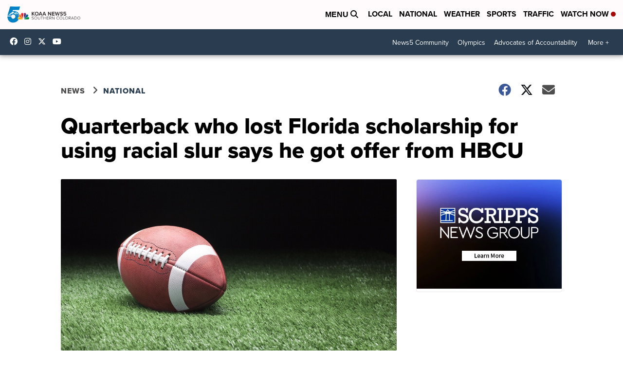

--- FILE ---
content_type: application/javascript; charset=utf-8
request_url: https://fundingchoicesmessages.google.com/f/AGSKWxVurZb9Vpgx_We3qp-BAev7CoK5AQ38lVfIn7Fk-5lXuXEbX2x3rum0C_Yr6Vdq8qjl0eOHZPZ-LpX9gtyqRhORdJhSFPhI9ViSt_5LnKSSrg5y5L767SnjwAL8JpvOPHh5fBwGeb-BX9xSN3jCmHmjF1RGgf5pHOMkLI5aGDdr3QIZqgpiwRPeYjXs/_/ads11.;ad_meta=/AdsRotateNEW1right./bannerad1-/modalad.
body_size: -1287
content:
window['f4b6a406-9ee0-4b5f-a9e9-352a4aaf97c8'] = true;